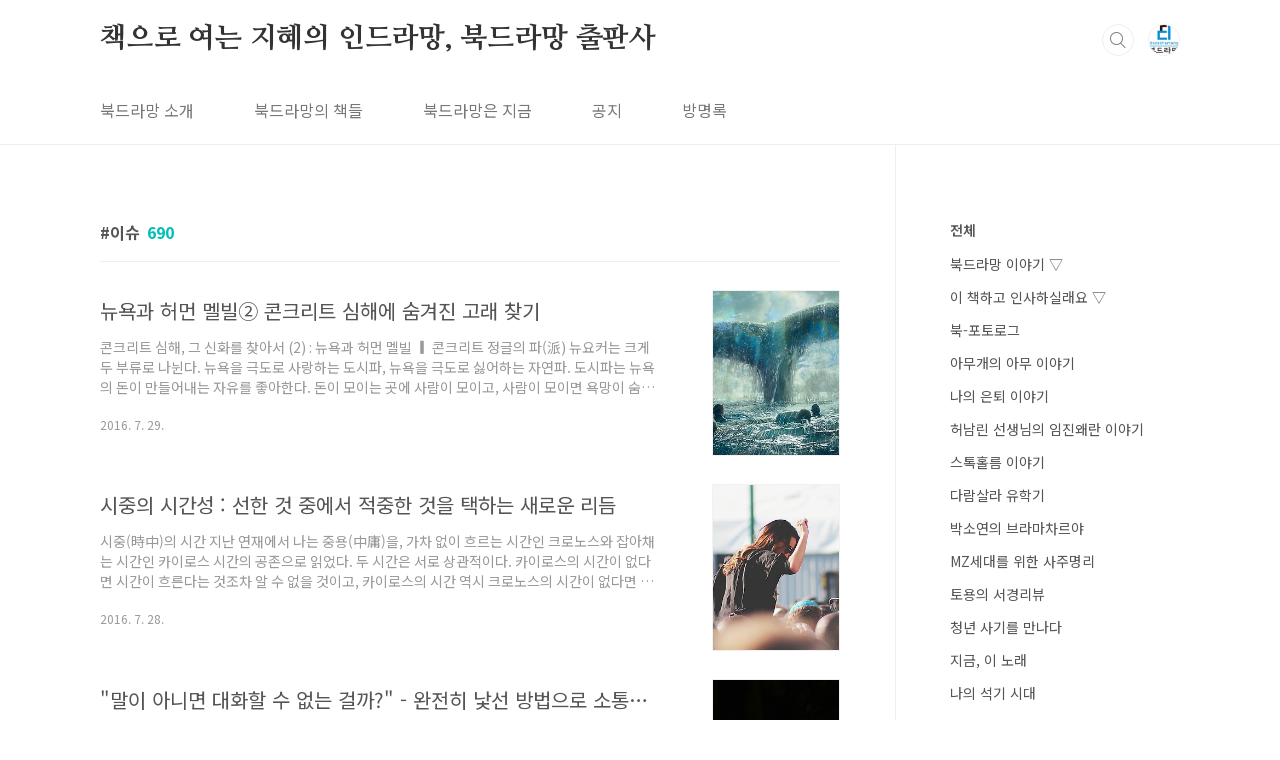

--- FILE ---
content_type: text/html;charset=UTF-8
request_url: https://bookdramang.com/tag/%EC%9D%B4%EC%8A%88?page=4
body_size: 65582
content:
<!doctype html>
<html lang="ko">
                                                                                <head>
                <script type="text/javascript">if (!window.T) { window.T = {} }
window.T.config = {"TOP_SSL_URL":"https://www.tistory.com","PREVIEW":false,"ROLE":"guest","PREV_PAGE":"","NEXT_PAGE":"","BLOG":{"id":964098,"name":"bookdramang","title":"책으로 여는 지혜의 인드라망, 북드라망 출판사","isDormancy":false,"nickName":"북드라망","status":"open","profileStatus":"normal"},"NEED_COMMENT_LOGIN":false,"COMMENT_LOGIN_CONFIRM_MESSAGE":"","LOGIN_URL":"https://www.tistory.com/auth/login/?redirectUrl=https://bookdramang.com/tag/%25EC%259D%25B4%25EC%258A%2588","DEFAULT_URL":"https://bookdramang.com","USER":{"name":null,"homepage":null,"id":0,"profileImage":null},"SUBSCRIPTION":{"status":"none","isConnected":false,"isPending":false,"isWait":false,"isProcessing":false,"isNone":true},"IS_LOGIN":false,"HAS_BLOG":false,"IS_SUPPORT":false,"IS_SCRAPABLE":false,"TOP_URL":"http://www.tistory.com","JOIN_URL":"https://www.tistory.com/member/join","PHASE":"prod","ROLE_GROUP":"visitor"};
window.T.entryInfo = null;
window.appInfo = {"domain":"tistory.com","topUrl":"https://www.tistory.com","loginUrl":"https://www.tistory.com/auth/login","logoutUrl":"https://www.tistory.com/auth/logout"};
window.initData = {};

window.TistoryBlog = {
    basePath: "",
    url: "https://bookdramang.com",
    tistoryUrl: "https://bookdramang.tistory.com",
    manageUrl: "https://bookdramang.tistory.com/manage",
    token: "3Ge9nNTFJAMbqum7gCnbxoqsA6AdA/BTrMClDKZ6wSbcroXbbYs6Y58QOwi2q3yL"
};
var servicePath = "";
var blogURL = "";</script>

                
                
                
                        <!-- BusinessLicenseInfo - START -->
        
            <link href="https://tistory1.daumcdn.net/tistory_admin/userblog/userblog-7c7a62cfef2026f12ec313f0ebcc6daafb4361d7/static/plugin/BusinessLicenseInfo/style.css" rel="stylesheet" type="text/css"/>

            <script>function switchFold(entryId) {
    var businessLayer = document.getElementById("businessInfoLayer_" + entryId);

    if (businessLayer) {
        if (businessLayer.className.indexOf("unfold_license") > 0) {
            businessLayer.className = "business_license_layer";
        } else {
            businessLayer.className = "business_license_layer unfold_license";
        }
    }
}
</script>

        
        <!-- BusinessLicenseInfo - END -->
        <!-- GoogleAnalytics - START -->
        <script src="https://www.googletagmanager.com/gtag/js?id=110142637" async="async"></script>
<script>window.dataLayer = window.dataLayer || [];
function gtag(){dataLayer.push(arguments);}
gtag('js', new Date());
gtag('config','110142637', {
    cookie_domain: 'bookdramang.tistory.com',
    cookie_flags: 'max-age=0;domain=.tistory.com',
    cookie_expires: 7 * 24 * 60 * 60 // 7 days, in seconds
});</script>

        <!-- GoogleAnalytics - END -->

<!-- System - START -->

<!-- System - END -->

        <!-- TistoryProfileLayer - START -->
        <link href="https://tistory1.daumcdn.net/tistory_admin/userblog/userblog-7c7a62cfef2026f12ec313f0ebcc6daafb4361d7/static/plugin/TistoryProfileLayer/style.css" rel="stylesheet" type="text/css"/>
<script type="text/javascript" src="https://tistory1.daumcdn.net/tistory_admin/userblog/userblog-7c7a62cfef2026f12ec313f0ebcc6daafb4361d7/static/plugin/TistoryProfileLayer/script.js"></script>

        <!-- TistoryProfileLayer - END -->

                
                <meta http-equiv="X-UA-Compatible" content="IE=Edge">
<meta name="format-detection" content="telephone=no">
<script src="//t1.daumcdn.net/tistory_admin/lib/jquery/jquery-3.5.1.min.js" integrity="sha256-9/aliU8dGd2tb6OSsuzixeV4y/faTqgFtohetphbbj0=" crossorigin="anonymous"></script>
<script type="text/javascript" src="//t1.daumcdn.net/tiara/js/v1/tiara-1.2.0.min.js"></script><meta name="referrer" content="always"/>
<meta name="google-adsense-platform-account" content="ca-host-pub-9691043933427338"/>
<meta name="google-adsense-platform-domain" content="tistory.com"/>
<meta name="description" content="북드라망 출판사 공식 블로그입니다."/>

    <!-- BEGIN OPENGRAPH -->
    <meta property="og:type" content="website"/>
<meta property="og:url" content="https://bookdramang.com"/>
<meta property="og:site_name" content="책으로 여는 지혜의 인드라망, 북드라망 출판사"/>
<meta property="og:title" content="'이슈' 태그의 글 목록 (4 Page)"/>
<meta property="og:description" content="북드라망 출판사 공식 블로그입니다."/>
<meta property="og:image" content="https://img1.daumcdn.net/thumb/R800x0/?scode=mtistory2&fname=https%3A%2F%2Ftistory1.daumcdn.net%2Ftistory%2F964098%2Fattach%2F76d5ec02fe4241b8940de7e0f297e793"/>
<meta property="og:article:author" content="'북드라망'"/>
    <!-- END OPENGRAPH -->

    <!-- BEGIN TWITTERCARD -->
    <meta name="twitter:card" content="summary_large_image"/>
<meta name="twitter:site" content="@TISTORY"/>
<meta name="twitter:title" content="'이슈' 태그의 글 목록 (4 Page)"/>
<meta name="twitter:description" content="북드라망 출판사 공식 블로그입니다."/>
<meta property="twitter:image" content="https://img1.daumcdn.net/thumb/R800x0/?scode=mtistory2&fname=https%3A%2F%2Ftistory1.daumcdn.net%2Ftistory%2F964098%2Fattach%2F76d5ec02fe4241b8940de7e0f297e793"/>
    <!-- END TWITTERCARD -->
<script type="module" src="https://tistory1.daumcdn.net/tistory_admin/userblog/userblog-7c7a62cfef2026f12ec313f0ebcc6daafb4361d7/static/pc/dist/index.js" defer=""></script>
<script type="text/javascript" src="https://tistory1.daumcdn.net/tistory_admin/userblog/userblog-7c7a62cfef2026f12ec313f0ebcc6daafb4361d7/static/pc/dist/index-legacy.js" defer="" nomodule="true"></script>
<script type="text/javascript" src="https://tistory1.daumcdn.net/tistory_admin/userblog/userblog-7c7a62cfef2026f12ec313f0ebcc6daafb4361d7/static/pc/dist/polyfills-legacy.js" defer="" nomodule="true"></script>
<link rel="stylesheet" type="text/css" href="https://t1.daumcdn.net/tistory_admin/www/style/font.css"/>
<link rel="stylesheet" type="text/css" href="https://tistory1.daumcdn.net/tistory_admin/userblog/userblog-7c7a62cfef2026f12ec313f0ebcc6daafb4361d7/static/style/content.css"/>
<link rel="stylesheet" type="text/css" href="https://tistory1.daumcdn.net/tistory_admin/userblog/userblog-7c7a62cfef2026f12ec313f0ebcc6daafb4361d7/static/pc/dist/index.css"/>
<link rel="stylesheet" type="text/css" href="https://tistory1.daumcdn.net/tistory_admin/userblog/userblog-7c7a62cfef2026f12ec313f0ebcc6daafb4361d7/static/style/uselessPMargin.css"/>
<script type="text/javascript">(function() {
    var tjQuery = jQuery.noConflict(true);
    window.tjQuery = tjQuery;
    window.orgjQuery = window.jQuery; window.jQuery = tjQuery;
    window.jQuery = window.orgjQuery; delete window.orgjQuery;
})()</script>
<script type="text/javascript" src="https://tistory1.daumcdn.net/tistory_admin/userblog/userblog-7c7a62cfef2026f12ec313f0ebcc6daafb4361d7/static/script/base.js"></script>
<script type="text/javascript" src="//developers.kakao.com/sdk/js/kakao.min.js"></script>

                
<!--리디렉션 코드 시작-->
<script type="text/javascript">
var url1='bookdramang.tistory.com';
var url2='bookdramang.com';
var online=document.URL;
if(online.match(url1) document.location.href=online.replace(url1, url2);
</script>
<!--리디렉션 코드 끝-->
<meta charset="UTF-8">
<meta name="viewport" content="user-scalable=no, initial-scale=1.0, maximum-scale=1.0, minimum-scale=1.0, width=device-width">
<title>'이슈' 태그의 글 목록 (4 Page)</title>
<link rel="stylesheet" href="https://tistory1.daumcdn.net/tistory/964098/skin/style.css?_version_=1695776661">
<script src="//t1.daumcdn.net/tistory_admin/lib/jquery/jquery-1.12.4.min.js"></script>
<style type="text/css">

.entry-content a, .post-header h1 em, .comments h2 .count {color:#04beb8}
.comment-form .submit button:hover, .comment-form .submit button:focus {background-color:#04beb8}



</style>

                
                
                <style type="text/css">.another_category {
    border: 1px solid #E5E5E5;
    padding: 10px 10px 5px;
    margin: 10px 0;
    clear: both;
}

.another_category h4 {
    font-size: 12px !important;
    margin: 0 !important;
    border-bottom: 1px solid #E5E5E5 !important;
    padding: 2px 0 6px !important;
}

.another_category h4 a {
    font-weight: bold !important;
}

.another_category table {
    table-layout: fixed;
    border-collapse: collapse;
    width: 100% !important;
    margin-top: 10px !important;
}

* html .another_category table {
    width: auto !important;
}

*:first-child + html .another_category table {
    width: auto !important;
}

.another_category th, .another_category td {
    padding: 0 0 4px !important;
}

.another_category th {
    text-align: left;
    font-size: 12px !important;
    font-weight: normal;
    word-break: break-all;
    overflow: hidden;
    line-height: 1.5;
}

.another_category td {
    text-align: right;
    width: 80px;
    font-size: 11px;
}

.another_category th a {
    font-weight: normal;
    text-decoration: none;
    border: none !important;
}

.another_category th a.current {
    font-weight: bold;
    text-decoration: none !important;
    border-bottom: 1px solid !important;
}

.another_category th span {
    font-weight: normal;
    text-decoration: none;
    font: 10px Tahoma, Sans-serif;
    border: none !important;
}

.another_category_color_gray, .another_category_color_gray h4 {
    border-color: #E5E5E5 !important;
}

.another_category_color_gray * {
    color: #909090 !important;
}

.another_category_color_gray th a.current {
    border-color: #909090 !important;
}

.another_category_color_gray h4, .another_category_color_gray h4 a {
    color: #737373 !important;
}

.another_category_color_red, .another_category_color_red h4 {
    border-color: #F6D4D3 !important;
}

.another_category_color_red * {
    color: #E86869 !important;
}

.another_category_color_red th a.current {
    border-color: #E86869 !important;
}

.another_category_color_red h4, .another_category_color_red h4 a {
    color: #ED0908 !important;
}

.another_category_color_green, .another_category_color_green h4 {
    border-color: #CCE7C8 !important;
}

.another_category_color_green * {
    color: #64C05B !important;
}

.another_category_color_green th a.current {
    border-color: #64C05B !important;
}

.another_category_color_green h4, .another_category_color_green h4 a {
    color: #3EA731 !important;
}

.another_category_color_blue, .another_category_color_blue h4 {
    border-color: #C8DAF2 !important;
}

.another_category_color_blue * {
    color: #477FD6 !important;
}

.another_category_color_blue th a.current {
    border-color: #477FD6 !important;
}

.another_category_color_blue h4, .another_category_color_blue h4 a {
    color: #1960CA !important;
}

.another_category_color_violet, .another_category_color_violet h4 {
    border-color: #E1CEEC !important;
}

.another_category_color_violet * {
    color: #9D64C5 !important;
}

.another_category_color_violet th a.current {
    border-color: #9D64C5 !important;
}

.another_category_color_violet h4, .another_category_color_violet h4 a {
    color: #7E2CB5 !important;
}
</style>

                
                <link rel="stylesheet" type="text/css" href="https://tistory1.daumcdn.net/tistory_admin/userblog/userblog-7c7a62cfef2026f12ec313f0ebcc6daafb4361d7/static/style/revenue.css"/>
<link rel="canonical" href="https://bookdramang.com"/>

<!-- BEGIN STRUCTURED_DATA -->
<script type="application/ld+json">
    {"@context":"http://schema.org","@type":"WebSite","url":"/","potentialAction":{"@type":"SearchAction","target":"/search/{search_term_string}","query-input":"required name=search_term_string"}}
</script>
<!-- END STRUCTURED_DATA -->
<link rel="stylesheet" type="text/css" href="https://tistory1.daumcdn.net/tistory_admin/userblog/userblog-7c7a62cfef2026f12ec313f0ebcc6daafb4361d7/static/style/dialog.css"/>
<link rel="stylesheet" type="text/css" href="//t1.daumcdn.net/tistory_admin/www/style/top/font.css"/>
<link rel="stylesheet" type="text/css" href="https://tistory1.daumcdn.net/tistory_admin/userblog/userblog-7c7a62cfef2026f12ec313f0ebcc6daafb4361d7/static/style/postBtn.css"/>
<link rel="stylesheet" type="text/css" href="https://tistory1.daumcdn.net/tistory_admin/userblog/userblog-7c7a62cfef2026f12ec313f0ebcc6daafb4361d7/static/style/tistory.css"/>
<script type="text/javascript" src="https://tistory1.daumcdn.net/tistory_admin/userblog/userblog-7c7a62cfef2026f12ec313f0ebcc6daafb4361d7/static/script/common.js"></script>

                
                </head>
                                                <body id="tt-body-tag" class="layout-aside-right list-type-thumbnail paging-number">
                
                
                

<div id="acc-nav">
	<a href="#content">본문 바로가기</a>
</div>
<div id="wrap">
	<header id="header">
		<div class="inner">
			<h1>
				<a href="https://bookdramang.com/">
					
					
						책으로 여는 지혜의 인드라망, 북드라망 출판사
					
				</a>
			</h1>
			<div class="util">
				<div class="search">
					
						<input type="text" name="search" value="" placeholder="검색내용을 입력하세요." onkeypress="if (event.keyCode == 13) { try {
    window.location.href = '/search' + '/' + looseURIEncode(document.getElementsByName('search')[0].value);
    document.getElementsByName('search')[0].value = '';
    return false;
} catch (e) {} }">
						<button type="submit" onclick="try {
    window.location.href = '/search' + '/' + looseURIEncode(document.getElementsByName('search')[0].value);
    document.getElementsByName('search')[0].value = '';
    return false;
} catch (e) {}">검색</button>
					
				</div>
				<div class="profile">
					<button type="button"><img alt="블로그 이미지" src="https://tistory1.daumcdn.net/tistory/964098/attach/76d5ec02fe4241b8940de7e0f297e793"/></button>
					<nav>
						<ul>
							<li><a href="https://bookdramang.tistory.com/manage">관리</a></li>
							<li><a href="https://bookdramang.tistory.com/manage/entry/post ">글쓰기</a></li>
							<li class="login"><a href="#">로그인</a></li>
							<li class="logout"><a href="#">로그아웃</a></li>
						</ul>
					</nav>
				</div>
				<button type="button" class="menu"><span>메뉴</span></button>
			</div>
			<nav id="gnb">
				<ul>
  <li class="t_menu_link_1 first"><a href="https://bookdramang.com/2760" target="">북드라망 소개</a></li>
  <li class="t_menu_category"><a href="/category/%EB%B6%81%EB%93%9C%EB%9D%BC%EB%A7%9D%20%EC%9D%B4%EC%95%BC%EA%B8%B0%20%E2%96%BD/%EB%B6%81%EB%93%9C%EB%9D%BC%EB%A7%9D%EC%9D%98%20%EC%B1%85%EB%93%A4" target="">북드라망의 책들</a></li>
  <li class="t_menu_category"><a href="/category/%EB%B6%81%EB%93%9C%EB%9D%BC%EB%A7%9D%20%EC%9D%B4%EC%95%BC%EA%B8%B0%20%E2%96%BD/%EB%B6%81%EB%93%9C%EB%9D%BC%EB%A7%9D%EC%9D%80%20%EC%A7%80%EA%B8%88" target="">북드라망은 지금</a></li>
  <li class="t_menu_category"><a href="/category/%EB%B6%81%EB%93%9C%EB%9D%BC%EB%A7%9D%20%EC%9D%B4%EC%95%BC%EA%B8%B0%20%E2%96%BD/%EA%B3%B5%EC%A7%80" target="">공지</a></li>
  <li class="t_menu_guestbook last"><a href="/guestbook" target="">방명록</a></li>
</ul>
			</nav>
		</div>
	</header>
	<section id="container">
		
			<div class="main-slider">
				<ul>
					<li style="background-image: url(https://tistory1.daumcdn.net/tistory/964098/skinSetting/3d569c8000964af3b474a8131f429c89);">
						
							<a href="https://bookdramang.tistory.com/556474">
								<span class="inner">
									<span class="box">
										
										<span class="btn">바로가기</span>
									</span>
								</span>
							</a>
						
						
					</li>
					
						<li style="background-image: url(https://tistory1.daumcdn.net/tistory/964098/skinSetting/65042839eb354ba1b5724e93bc5c7a76);">
							
								<a href="https://bookdramang.com/556478">
									<span class="inner">
										<span class="box">
											
											<span class="btn">바로가기</span>
										</span>
									</span>
								</a>
							
							
						</li>
					
					
						<li style="background-image: url(https://tistory1.daumcdn.net/tistory/964098/skinSetting/22204a2cec0841cc82e828d3e43daec9);">
							
								<a href="https://bookdramang.com/556321">
									<span class="inner">
										<span class="box">
											
											<span class="btn">바로가기</span>
										</span>
									</span>
								</a>
							
							
						</li>
					
				</ul>
			</div>
		
		<div class="content-wrap">
			<article id="content">
				

				

				

				

				
					<div class="post-header">
						<h1><span>이슈</span><em>690</em></h1>
					</div>
					
				

				

				<div class="inner">
					            
                

		
			<div class="post-item">
				<a href="/1373">
					<span class="thum">
						
							<img src="//i1.daumcdn.net/thumb/C230x300/?fname=https%3A%2F%2Ft1.daumcdn.net%2Fcfile%2Ftistory%2F24307D3E57999A391F" alt="">
						
					</span>
					<span class="title">뉴욕과 허먼 멜빌② 콘크리트 심해에 숨겨진 고래 찾기</span>
					<span class="excerpt">콘크리트 심해, 그 신화를 찾아서 (2) : 뉴욕과 허먼 멜빌 ❙ 콘크리트 정글의 파(派) 뉴요커는 크게 두 부류로 나뉜다. 뉴욕을 극도로 사랑하는 도시파, 뉴욕을 극도로 싫어하는 자연파. 도시파는 뉴욕의 돈이 만들어내는 자유를 좋아한다. 돈이 모이는 곳에 사람이 모이고, 사람이 모이면 욕망이 숨 쉴 틈새공간이 생긴다. 뉴욕처럼 다양한 인종, 직업, 성별, 취미에 개의치 않는 곳은 없다! 그러나 자연파는 뉴욕에서 화폐를 얻기 위해 치러야하는 대가를 끔찍하게 여긴다. 그들의 목표는 돈을 모아서 뉴욕을 탈출하는 것이다. 여유로운 자연(교외) 생활이 목표다. 나는 어느 쪽도 아니다. 굳이 말하면 내 일상이 곧 뉴욕이라고 믿는 &lsquo;생존파&rsquo;다. 완벽한 일상이란 없고, 일상의 뉴욕은 늘 이 양극 사이를 왔다 갔다 할..</span>
				<span class="meta">
						<span class="date">2016. 7. 29.</span>
					</span>
				</a>
			</div>
		

		

	
                
            
                

		
			<div class="post-item">
				<a href="/1372">
					<span class="thum">
						
							<img src="//i1.daumcdn.net/thumb/C230x300/?fname=https%3A%2F%2Ft1.daumcdn.net%2Fcfile%2Ftistory%2F2522AF3F57981BCB34" alt="">
						
					</span>
					<span class="title">시중의 시간성 : 선한 것 중에서 적중한 것을 택하는 새로운 리듬</span>
					<span class="excerpt">시중(時中)의 시간 지난 연재에서 나는 중용(中庸)을, 가차 없이 흐르는 시간인 크로노스와 잡아채는 시간인 카이로스 시간의 공존으로 읽었다. 두 시간은 서로 상관적이다. 카이로스의 시간이 없다면 시간이 흐른다는 것조차 알 수 없을 것이고, 카이로스의 시간 역시 크로노스의 시간이 없다면 있을 필요가 없는 것이기 때문이다. 그러나 논리적으로는, 가차 없이 흐르는 시간인 크로노스와 잡아채는 시간인 카이로스는 서로 양립할 수 없다. 논리란 모순을 허용하지 않는다. 전자의 시간은 흐르는 것이고 후자의 시간은 흐르는 시간을 멈춰 세워야 비로소 포착할 수 있다고 생각되기 때문에 두 시간은 서로 모순적이다. 나는 논리적으로는 공존할 수 없지만 구체적 삶에서 두 시간은 공존하는 것이고, 그 공존 가능성을 포착하는 것이 ..</span>
				<span class="meta">
						<span class="date">2016. 7. 28.</span>
					</span>
				</a>
			</div>
		

		

	
                
            
                

		
			<div class="post-item">
				<a href="/1356">
					<span class="thum">
						
							<img src="//i1.daumcdn.net/thumb/C230x300/?fname=https%3A%2F%2Ft1.daumcdn.net%2Fcfile%2Ftistory%2F23226B4C577B58C325" alt="">
						
					</span>
					<span class="title">&quot;말이 아니면 대화할 수 없는 걸까?&quot; -  완전히 낯선 방법으로 소통하는 법을 배운 1년.</span>
					<span class="excerpt">활동보조와 소통(疏通) 일 년 동안 했던 활동보조 일을 마무리 지었다. 아니, 정확히 말하자면 한 달 뒤면 이 일을 완전히 그만둔다. 조금 이르기는 하지만 활동 보조 일을 하면서 느꼈던 소회를 적어본다. 1년 동안 여러 명의 이용자들을 만났다. 정기적으로 만났던 이용자들도 있었고, 대타로 일을 하며 몇 명의 사람들을 만나기도 했다. 일을 하면서 가장 힘들었던 때는 이용자를 옮기기 위해 힘을 써야 할 때도, 배뇨 문제를 도와드릴 때도 아니었다. 상대와 소통하지 못한다고 생각될 때 가장 큰 피로감을 느꼈다. 활동보조 일은 다른 어떤 일보다도 상대와의 교류가 중요하다. 물론 여타 서비스업도 상대방과의 관계가 중요하긴 마찬가지 일 것이다. 그러나 다른 서비스업은 손님을 응대하는 매뉴얼이 일정 부분 정해져 있다...</span>
				<span class="meta">
						<span class="date">2016. 7. 6.</span>
					</span>
				</a>
			</div>
		

		

	
                
            
                

		
			<div class="post-item">
				<a href="/1353">
					<span class="thum">
						
							<img src="//i1.daumcdn.net/thumb/C230x300/?fname=https%3A%2F%2Ft1.daumcdn.net%2Fcfile%2Ftistory%2F231C9A5057747AE927" alt="">
						
					</span>
					<span class="title">생일, 하면 역시 이벤트! 북드라망 4주년 이벤트에 참여하세요~</span>
					<span class="excerpt">사&hellip;사&hellip;사&hellip;사랑하는 독자님들, 북드라망이 창립 4주년을 맞았습니다! 오늘이 아니고, 내일! 내일(7월 2일)이 저희 북드라망의 (어쩐지 거창하지만;;) 창립 4주년입니다! 아, 올해도 생일을 맞을 수 있다니, 치킨집만큼은 아니어도 무수히 많은 출판사들이 생겨나고 소리 없이 사라지는 가운데 저희가 4년째 계속해서 책을 내고 있다니 정말 감개무량합니다. 늘 저희 책을 꾸준히 읽어 주시면서, 블로그에도 계속 다녀가시고, 뉴스레터를 챙겨 봐 주시는 독자님들 덕분입니다. 원래 이런 말 잘 못하지만 4주년의 힘을 빌려서 해볼랍니다. 4&hellip;4&hellip;4&hellip;4랑합니다, 여러분!! 생일, 하면 또 역시 이벤트지요. 그리고 이왕이면 (저희가 생일자니까^^;) 독자님들의 마음을 확인해 볼 수 있는 이벤트였으면 했습니다. 그래서 생각해..</span>
				<span class="meta">
						<span class="date">2016. 7. 1.</span>
					</span>
				</a>
			</div>
		

		

	
                
            

				</div>

				

				

				
					<div class="pagination">
						<a href="/tag/%EC%9D%B4%EC%8A%88?page=3" class="prev ">이전</a>
						
							<a href="/tag/%EC%9D%B4%EC%8A%88?page=1"><span class="">1</span></a>
						
							<a href="/tag/%EC%9D%B4%EC%8A%88?page=2"><span class="">2</span></a>
						
							<a href="/tag/%EC%9D%B4%EC%8A%88?page=3"><span class="">3</span></a>
						
							<a href="/tag/%EC%9D%B4%EC%8A%88?page=4"><span class="selected">4</span></a>
						
							<a href="/tag/%EC%9D%B4%EC%8A%88?page=5"><span class="">5</span></a>
						
							<a href="/tag/%EC%9D%B4%EC%8A%88?page=6"><span class="">6</span></a>
						
							<a href="/tag/%EC%9D%B4%EC%8A%88?page=7"><span class="">7</span></a>
						
							<a ><span class="">···</span></a>
						
							<a href="/tag/%EC%9D%B4%EC%8A%88?page=173"><span class="">173</span></a>
						
						<a href="/tag/%EC%9D%B4%EC%8A%88?page=5" class="next ">다음</a>
					</div>
				

				

			</article>
			<aside id="aside" class="sidebar">

					<div class="sidebar-1">
						
								<!-- 카테고리 -->
								<nav class="category">
									<ul class="tt_category"><li class=""><a href="/category" class="link_tit"> 전체 </a>
  <ul class="category_list"><li class=""><a href="/category/%EB%B6%81%EB%93%9C%EB%9D%BC%EB%A7%9D%20%EC%9D%B4%EC%95%BC%EA%B8%B0%20%E2%96%BD" class="link_item"> 북드라망 이야기 ▽ </a>
  <ul class="sub_category_list"><li class=""><a href="/category/%EB%B6%81%EB%93%9C%EB%9D%BC%EB%A7%9D%20%EC%9D%B4%EC%95%BC%EA%B8%B0%20%E2%96%BD/%EA%B3%B5%EC%A7%80" class="link_sub_item"> 공지 </a></li>
<li class=""><a href="/category/%EB%B6%81%EB%93%9C%EB%9D%BC%EB%A7%9D%20%EC%9D%B4%EC%95%BC%EA%B8%B0%20%E2%96%BD/%EB%B6%81%EB%93%9C%EB%9D%BC%EB%A7%9D%EC%9D%98%20%EC%B1%85%EB%93%A4" class="link_sub_item"> 북드라망의 책들 </a></li>
<li class=""><a href="/category/%EB%B6%81%EB%93%9C%EB%9D%BC%EB%A7%9D%20%EC%9D%B4%EC%95%BC%EA%B8%B0%20%E2%96%BD/%EB%B6%81%EB%93%9C%EB%9D%BC%EB%A7%9D%20%EB%8F%99%EC%98%81%EC%83%81" class="link_sub_item"> 북드라망 동영상 </a></li>
<li class=""><a href="/category/%EB%B6%81%EB%93%9C%EB%9D%BC%EB%A7%9D%20%EC%9D%B4%EC%95%BC%EA%B8%B0%20%E2%96%BD/%EB%B6%81%EB%93%9C%EB%9D%BC%EB%A7%9D%EC%9D%80%20%EC%A7%80%EA%B8%88" class="link_sub_item"> 북드라망은 지금 </a></li>
</ul>
</li>
<li class=""><a href="/category/%EC%9D%B4%20%EC%B1%85%ED%95%98%EA%B3%A0%20%EC%9D%B8%EC%82%AC%ED%95%98%EC%8B%A4%EB%9E%98%EC%9A%94%20%E2%96%BD" class="link_item"> 이 책하고 인사하실래요 ▽ </a>
  <ul class="sub_category_list"><li class=""><a href="/category/%EC%9D%B4%20%EC%B1%85%ED%95%98%EA%B3%A0%20%EC%9D%B8%EC%82%AC%ED%95%98%EC%8B%A4%EB%9E%98%EC%9A%94%20%E2%96%BD/%EC%94%A8%EC%95%97%EB%AC%B8%EC%9E%A5" class="link_sub_item"> 씨앗문장 </a></li>
<li class=""><a href="/category/%EC%9D%B4%20%EC%B1%85%ED%95%98%EA%B3%A0%20%EC%9D%B8%EC%82%AC%ED%95%98%EC%8B%A4%EB%9E%98%EC%9A%94%20%E2%96%BD/%EC%9D%B4%EC%A3%BC%EC%9D%98%20%EB%AC%B8%EC%9E%A5" class="link_sub_item"> 이주의 문장 </a></li>
<li class=""><a href="/category/%EC%9D%B4%20%EC%B1%85%ED%95%98%EA%B3%A0%20%EC%9D%B8%EC%82%AC%ED%95%98%EC%8B%A4%EB%9E%98%EC%9A%94%20%E2%96%BD/%EC%95%8C%EC%B1%85%28%EC%95%8C%EB%A6%AC%EA%B3%A0%20%EC%8B%B6%EC%9D%80%20%EC%B1%85%EB%93%A4%29" class="link_sub_item"> 알책(알리고 싶은 책들) </a></li>
<li class=""><a href="/category/%EC%9D%B4%20%EC%B1%85%ED%95%98%EA%B3%A0%20%EC%9D%B8%EC%82%AC%ED%95%98%EC%8B%A4%EB%9E%98%EC%9A%94%20%E2%96%BD/%EC%B2%AD%EB%85%84%20%EB%A3%A8%ED%81%AC%EB%A0%88%ED%8B%B0%EC%9A%B0%EC%8A%A4%EB%A5%BC%20%EB%A7%8C%EB%82%98%EB%8B%A4" class="link_sub_item"> 청년 루크레티우스를 만나다 </a></li>
<li class=""><a href="/category/%EC%9D%B4%20%EC%B1%85%ED%95%98%EA%B3%A0%20%EC%9D%B8%EC%82%AC%ED%95%98%EC%8B%A4%EB%9E%98%EC%9A%94%20%E2%96%BD/%EC%9D%B4%EC%9A%B0%EC%9D%98%20%EB%8B%A4%EB%9D%BD%EB%B0%A9" class="link_sub_item"> 이우의 다락방 </a></li>
<li class=""><a href="/category/%EC%9D%B4%20%EC%B1%85%ED%95%98%EA%B3%A0%20%EC%9D%B8%EC%82%AC%ED%95%98%EC%8B%A4%EB%9E%98%EC%9A%94%20%E2%96%BD/%EB%8B%88%EC%B2%B4%EC%82%AC%EC%9A%A9%EC%84%A4%EB%AA%85%EC%84%9C" class="link_sub_item"> 니체사용설명서 </a></li>
<li class=""><a href="/category/%EC%9D%B4%20%EC%B1%85%ED%95%98%EA%B3%A0%20%EC%9D%B8%EC%82%AC%ED%95%98%EC%8B%A4%EB%9E%98%EC%9A%94%20%E2%96%BD/%EC%83%9D%EC%83%9D%20%EB%8F%99%EC%9D%98%EB%B3%B4%EA%B0%90" class="link_sub_item"> 생생 동의보감 </a></li>
<li class=""><a href="/category/%EC%9D%B4%20%EC%B1%85%ED%95%98%EA%B3%A0%20%EC%9D%B8%EC%82%AC%ED%95%98%EC%8B%A4%EB%9E%98%EC%9A%94%20%E2%96%BD/%EC%95%84%EB%B9%A0%EC%97%AC%EC%84%9C%20%EC%9D%BD%EC%9D%80%20%EC%B1%85%EB%93%A4" class="link_sub_item"> 아빠여서 읽은 책들 </a></li>
</ul>
</li>
<li class=""><a href="/category/%EB%B6%81-%ED%8F%AC%ED%86%A0%EB%A1%9C%EA%B7%B8" class="link_item"> 북-포토로그 </a></li>
<li class=""><a href="/category/%EC%95%84%EB%AC%B4%EA%B0%9C%EC%9D%98%20%EC%95%84%EB%AC%B4%20%EC%9D%B4%EC%95%BC%EA%B8%B0" class="link_item"> 아무개의 아무 이야기 </a></li>
<li class=""><a href="/category/%EB%82%98%EC%9D%98%20%EC%9D%80%ED%87%B4%20%EC%9D%B4%EC%95%BC%EA%B8%B0" class="link_item"> 나의 은퇴 이야기 </a></li>
<li class=""><a href="/category/%ED%97%88%EB%82%A8%EB%A6%B0%20%EC%84%A0%EC%83%9D%EB%8B%98%EC%9D%98%20%EC%9E%84%EC%A7%84%EC%99%9C%EB%9E%80%20%EC%9D%B4%EC%95%BC%EA%B8%B0" class="link_item"> 허남린 선생님의 임진왜란 이야기 </a></li>
<li class=""><a href="/category/%EC%8A%A4%ED%86%A1%ED%99%80%EB%A6%84%20%EC%9D%B4%EC%95%BC%EA%B8%B0" class="link_item"> 스톡홀름 이야기 </a></li>
<li class=""><a href="/category/%EB%8B%A4%EB%9E%8C%EC%82%B4%EB%9D%BC%20%EC%9C%A0%ED%95%99%EA%B8%B0" class="link_item"> 다람살라 유학기 </a></li>
<li class=""><a href="/category/%EB%B0%95%EC%86%8C%EC%97%B0%EC%9D%98%20%EB%B8%8C%EB%9D%BC%EB%A7%88%EC%B0%A8%EB%A5%B4%EC%95%BC" class="link_item"> 박소연의 브라마차르야 </a></li>
<li class=""><a href="/category/MZ%EC%84%B8%EB%8C%80%EB%A5%BC%20%EC%9C%84%ED%95%9C%20%EC%82%AC%EC%A3%BC%EB%AA%85%EB%A6%AC" class="link_item"> MZ세대를 위한 사주명리 </a></li>
<li class=""><a href="/category/%ED%86%A0%EC%9A%A9%EC%9D%98%20%EC%84%9C%EA%B2%BD%EB%A6%AC%EB%B7%B0" class="link_item"> 토용의 서경리뷰 </a></li>
<li class=""><a href="/category/%EC%B2%AD%EB%85%84%20%EC%82%AC%EA%B8%B0%EB%A5%BC%20%EB%A7%8C%EB%82%98%EB%8B%A4" class="link_item"> 청년 사기를 만나다 </a></li>
<li class=""><a href="/category/%EC%A7%80%EA%B8%88%2C%20%EC%9D%B4%20%EB%85%B8%EB%9E%98" class="link_item"> 지금, 이 노래 </a></li>
<li class=""><a href="/category/%EB%82%98%EC%9D%98%20%EC%84%9D%EA%B8%B0%20%EC%8B%9C%EB%8C%80" class="link_item"> 나의 석기 시대 </a></li>
<li class=""><a href="/category/%ED%86%A0%EB%A7%88%EC%8A%A4%20%EB%A8%B8%ED%8A%BC%20-%20%EC%A2%85%EA%B5%90%EC%9D%98%20%EA%B2%BD%EA%B3%84%EB%A5%BC%20%EB%84%98%EB%8B%A4" class="link_item"> 토마스 머튼 - 종교의 경계를 넘다 </a></li>
<li class=""><a href="/category/%EB%82%B4%EA%B0%80%20%EB%A7%8C%EB%82%9C%20%EC%9C%B5" class="link_item"> 내가 만난 융 </a></li>
<li class=""><a href="/category/%EB%A7%88%EC%A7%84%EC%8B%A4%28%EB%A7%88%ED%95%98%ED%8A%B8%EB%A7%88%20%EA%B0%84%EB%94%94%EC%9D%98%20%EC%A7%84%EB%A6%AC%EC%8B%A4%ED%97%98%20%EC%9D%B4%EC%95%BC%EA%B8%B0%29" class="link_item"> 마진실(마하트마 간디의 진리실험 이야기) </a></li>
<li class=""><a href="/category/%ED%98%84%EB%AF%BC%EC%9D%98%20%EB%8F%85%EA%B5%AD%EC%9C%A0%ED%95%99%EA%B8%B0" class="link_item"> 현민의 독국유학기 </a></li>
<li class=""><a href="/category/%EC%9A%B0%EB%A6%AC%EC%84%B8%EB%AF%B8%EB%82%98%EB%A5%BC%EC%86%8C%EA%B0%9C%ED%95%A9%EB%8B%88%EB%8B%A4" class="link_item"> 우리세미나를소개합니다 </a></li>
<li class=""><a href="/category/%EC%9D%B8%EB%A5%98%ED%95%99%EC%9D%84%20%EB%82%98%EB%88%8C%EB%A0%88%EC%98%A4" class="link_item"> 인류학을 나눌레오 </a></li>
<li class=""><a href="/category/%EB%AF%B8%EC%95%BC%EC%9E%90%ED%82%A4%20%ED%95%98%EC%95%BC%EC%98%A4-%EC%9D%BC%EC%83%81%EC%9D%98%20%EC%95%A0%EB%8B%88%EB%AF%B8%EC%A6%98" class="link_item"> 미야자키 하야오-일상의 애니미즘 </a></li>
<li class=""><a href="/category/%EC%9B%94%EA%B0%84%20%EC%9D%B4%EC%88%98%EC%98%81" class="link_item"> 월간 이수영 </a></li>
<li class=""><a href="/category/%EB%82%B4%20%EC%9D%B8%EC%83%9D%EC%9D%98%20%EC%9D%BC%EB%A6%AC%EC%B9%98" class="link_item"> 내 인생의 일리치 </a></li>
<li class=""><a href="/category/%EB%AF%BC%ED%98%B8%EC%9D%98%20%EC%9D%BD%EA%B8%B0-%EA%B8%B0%EA%B3%84" class="link_item"> 민호의 읽기-기계 </a></li>
<li class=""><a href="/category/%EB%8F%99%EB%AC%BC%EC%9D%84%20%EB%A7%8C%EB%82%98%EB%9F%AC%20%EA%B0%91%EB%8B%88%EB%8B%A4" class="link_item"> 동물을 만나러 갑니다 </a></li>
<li class=""><a href="/category/%EC%9D%BD%EC%A7%80%20%EB%AA%BB%ED%95%9C%20%EC%86%8C%EC%84%A4%20%EC%9D%BD%EA%B8%B0" class="link_item"> 읽지 못한 소설 읽기 </a></li>
<li class=""><a href="/category/%EA%B8%B0%EB%A6%B0%EC%9D%98%20%EA%B1%B7%EB%8B%A4%EB%B3%B4%EB%A9%B4" class="link_item"> 기린의 걷다보면 </a></li>
<li class=""><a href="/category/%EB%82%98%EC%9D%B4%EB%93%A6%EB%A6%AC%EB%B7%B0" class="link_item"> 나이듦리뷰 </a></li>
<li class=""><a href="/category/%ED%96%89%EC%84%A4%EC%88%98%EC%84%A4" class="link_item"> 행설수설 </a></li>
<li class=""><a href="/category/%EC%89%B0%EC%86%8C%EB%A6%AC%20%EA%B0%9D%EC%86%8C%EB%A6%AC%20%EB%94%B4%EC%86%8C%EB%A6%AC" class="link_item"> 쉰소리 객소리 딴소리 </a></li>
<li class=""><a href="/category/%EB%A9%94%EB%94%94%EC%94%A8%EB%82%98%20%EC%A7%80%EC%A4%91%ED%95%B4" class="link_item"> 메디씨나 지중해 </a></li>
<li class=""><a href="/category/%EB%8F%99%EC%96%91%EA%B3%A0%EC%A0%84%20%EC%9D%B4%EC%95%BC%EA%B8%B0%20%E2%96%BD" class="link_item"> 동양고전 이야기 ▽ </a>
  <ul class="sub_category_list"><li class=""><a href="/category/%EB%8F%99%EC%96%91%EA%B3%A0%EC%A0%84%20%EC%9D%B4%EC%95%BC%EA%B8%B0%20%E2%96%BD/%EC%99%95%EC%96%91%EB%AA%85%EB%A7%88%EC%9D%B4%EB%84%88%EB%A6%AC%ED%8B%B0%EB%A6%AC%ED%8F%AC%ED%8A%B8" class="link_sub_item"> 왕양명마이너리티리포트 </a></li>
<li class=""><a href="/category/%EB%8F%99%EC%96%91%EA%B3%A0%EC%A0%84%20%EC%9D%B4%EC%95%BC%EA%B8%B0%20%E2%96%BD/%EB%B3%B5%ED%9D%AC%EC%94%A8%EA%B0%80%20%EB%93%A4%EB%A0%A4%EC%A3%BC%EB%8A%94%20%EB%8F%99%EC%9D%98%EB%B3%B4%EA%B0%90%EC%9D%B4%EC%95%BC%EA%B8%B0" class="link_sub_item"> 복희씨가 들려주는 동의보감이야기 </a></li>
<li class=""><a href="/category/%EB%8F%99%EC%96%91%EA%B3%A0%EC%A0%84%20%EC%9D%B4%EC%95%BC%EA%B8%B0%20%E2%96%BD/%EB%82%B4%EC%9D%B8%EC%83%9D%EC%9D%98%EC%A3%BC%EC%97%AD%20%EC%8B%9C%EC%A6%8C2" class="link_sub_item"> 내인생의주역 시즌2 </a></li>
<li class=""><a href="/category/%EB%8F%99%EC%96%91%EA%B3%A0%EC%A0%84%20%EC%9D%B4%EC%95%BC%EA%B8%B0%20%E2%96%BD/%EB%82%B4%20%EC%9D%B8%EC%83%9D%EC%9D%98%20%EC%A3%BC%EC%97%AD%20%EC%8B%9C%EC%A6%8C%203" class="link_sub_item"> 내 인생의 주역 시즌 3 </a></li>
<li class=""><a href="/category/%EB%8F%99%EC%96%91%EA%B3%A0%EC%A0%84%20%EC%9D%B4%EC%95%BC%EA%B8%B0%20%E2%96%BD/%EC%B5%9C%EA%B2%BD%EC%97%B4%EC%9D%98%20%EC%9E%90%EA%B8%B0%EB%A7%8C%EC%9D%98%20%EA%B3%A0%EC%A0%84%20%EC%9D%BD%EA%B8%B0" class="link_sub_item"> 최경열의 자기만의 고전 읽기 </a></li>
<li class=""><a href="/category/%EB%8F%99%EC%96%91%EA%B3%A0%EC%A0%84%20%EC%9D%B4%EC%95%BC%EA%B8%B0%20%E2%96%BD/%EB%B0%9C%EA%B5%B4%2C%20%3C%ED%95%9C%EC%84%9C%3E%EB%9D%BC%EB%8A%94%20%EC%97%AD%EC%82%AC%EC%B1%85" class="link_sub_item"> 발굴, &lt;한서&gt;라는 역사책 </a></li>
<li class=""><a href="/category/%EB%8F%99%EC%96%91%EA%B3%A0%EC%A0%84%20%EC%9D%B4%EC%95%BC%EA%B8%B0%20%E2%96%BD/%EA%B3%B5%EC%9C%A0%EC%A7%80%EC%9D%98%20%EC%82%AC%EC%83%81%EA%B0%80%2C%20%EB%A7%B9%EC%9E%90" class="link_sub_item"> 공유지의 사상가, 맹자 </a></li>
<li class=""><a href="/category/%EB%8F%99%EC%96%91%EA%B3%A0%EC%A0%84%20%EC%9D%B4%EC%95%BC%EA%B8%B0%20%E2%96%BD/%EC%B2%AD%EB%85%84%20%EC%A3%BC%EC%97%AD%EC%9D%84%20%EB%A7%8C%EB%82%98%EB%8B%A4" class="link_sub_item"> 청년 주역을 만나다 </a></li>
</ul>
</li>
<li class=""><a href="/category/%EB%B6%88%EA%B5%90%EA%B0%80%20%EC%A2%8B%EB%8B%A4" class="link_item"> 불교가 좋다 </a></li>
<li class=""><a href="/category/%EC%A7%80%EB%82%9C%20%EC%97%B0%EC%9E%AC%20%E2%96%BD" class="link_item"> 지난 연재 ▽ </a>
  <ul class="sub_category_list"><li class=""><a href="/category/%EC%A7%80%EB%82%9C%20%EC%97%B0%EC%9E%AC%20%E2%96%BD/%EC%B2%AD%EB%9F%89%EB%A6%AC%EB%B0%9C%20%EC%98%81%ED%99%94%EC%9D%B4%EC%95%BC%EA%B8%B0" class="link_sub_item"> 청량리발 영화이야기 </a></li>
<li class=""><a href="/category/%EC%A7%80%EB%82%9C%20%EC%97%B0%EC%9E%AC%20%E2%96%BD/%EA%B3%B5%EB%8F%99%EC%B2%B4%2C%20%EC%A7%80%EA%B8%88%20%EB%A7%8C%EB%82%98%EB%9F%AC%20%EA%B0%91%EB%8B%88%EB%8B%A4" class="link_sub_item"> 공동체, 지금 만나러 갑니다 </a></li>
<li class=""><a href="/category/%EC%A7%80%EB%82%9C%20%EC%97%B0%EC%9E%AC%20%E2%96%BD/%EB%82%98%EB%8A%94%EB%A7%8C%EB%93%9C%EB%8A%94%EC%82%AC%EB%9E%8C%EC%9E%85%EB%8B%88%EB%8B%A4" class="link_sub_item"> 나는만드는사람입니다 </a></li>
<li class=""><a href="/category/%EC%A7%80%EB%82%9C%20%EC%97%B0%EC%9E%AC%20%E2%96%BD/%EC%A7%80%EA%B8%88%20%EB%8F%99%EB%AC%BC%EB%B3%91%EC%9B%90%EC%97%90%20%EA%B0%91%EB%8B%88%EB%8B%A4" class="link_sub_item"> 지금 동물병원에 갑니다 </a></li>
<li class=""><a href="/category/%EC%A7%80%EB%82%9C%20%EC%97%B0%EC%9E%AC%20%E2%96%BD/%EB%A0%88%EB%B9%84%EC%8A%A4%ED%8A%B8%EB%A1%9C%EC%8A%A4%EC%99%80%20%ED%95%A8%EA%BB%98%20%ED%95%98%EB%8A%94%20%EC%8B%A0%ED%99%94%20%ED%83%90%EA%B5%AC" class="link_sub_item"> 레비스트로스와 함께 하는 신화 탐구 </a></li>
<li class=""><a href="/category/%EC%A7%80%EB%82%9C%20%EC%97%B0%EC%9E%AC%20%E2%96%BD/%ED%98%B8%EB%AA%A8%EC%BF%B5%ED%91%B8%EC%8A%A4%2C%20%EB%A7%8C%EB%82%98%EB%9F%AC%20%EA%B0%91%EB%8B%88%EB%8B%A4" class="link_sub_item"> 호모쿵푸스, 만나러 갑니다 </a></li>
<li class=""><a href="/category/%EC%A7%80%EB%82%9C%20%EC%97%B0%EC%9E%AC%20%E2%96%BD/%EB%8F%99%ED%99%94%EC%9D%B8%EB%A5%98%ED%95%99" class="link_sub_item"> 동화인류학 </a></li>
<li class=""><a href="/category/%EC%A7%80%EB%82%9C%20%EC%97%B0%EC%9E%AC%20%E2%96%BD/%EB%91%A5%EA%B8%80%EB%A0%88%EC%9D%98%EC%9D%B8%EB%AC%B8%EC%95%BD%EB%B0%A9" class="link_sub_item"> 둥글레의인문약방 </a></li>
<li class=""><a href="/category/%EC%A7%80%EB%82%9C%20%EC%97%B0%EC%9E%AC%20%E2%96%BD/%EC%BF%A0%EB%B0%94%EB%A6%AC%ED%8F%AC%ED%8A%B8" class="link_sub_item"> 쿠바리포트 </a></li>
<li class=""><a href="/category/%EC%A7%80%EB%82%9C%20%EC%97%B0%EC%9E%AC%20%E2%96%BD/%EC%96%B4%EC%A9%8C%EB%8B%A4%20%EC%93%B0%EB%8A%94%20%EC%83%9D%ED%99%9C%20%EC%97%90%EC%84%B8%EC%9D%B4" class="link_sub_item"> 어쩌다 쓰는 생활 에세이 </a></li>
<li class=""><a href="/category/%EC%A7%80%EB%82%9C%20%EC%97%B0%EC%9E%AC%20%E2%96%BD/%ED%8C%90%28CDLP%29%20%EC%8A%A4%ED%86%A0%EB%A6%AC" class="link_sub_item"> 판(CDLP) 스토리 </a></li>
<li class=""><a href="/category/%EC%A7%80%EB%82%9C%20%EC%97%B0%EC%9E%AC%20%E2%96%BD/%EC%9D%B4%EC%97%AC%EB%AF%BC%EC%9D%98%20%EC%A7%84%EB%A3%8C%EC%8B%A4%EC%9D%B8%EB%AC%B8%ED%95%99" class="link_sub_item"> 이여민의 진료실인문학 </a></li>
<li class=""><a href="/category/%EC%A7%80%EB%82%9C%20%EC%97%B0%EC%9E%AC%20%E2%96%BD/%EC%9A%94%EC%9A%94%EC%99%80%20%EB%B6%88%EA%B5%90%EC%82%B0%EC%B1%85" class="link_sub_item"> 요요와 불교산책 </a></li>
<li class=""><a href="/category/%EC%A7%80%EB%82%9C%20%EC%97%B0%EC%9E%AC%20%E2%96%BD/%E5%85%B1%E7%94%9F%20%EB%AA%A8%EC%83%89%20%EC%95%BC%EC%83%9D%20%EC%97%AC%ED%96%89%EA%B8%B0" class="link_sub_item"> 共生 모색 야생 여행기 </a></li>
<li class=""><a href="/category/%EC%A7%80%EB%82%9C%20%EC%97%B0%EC%9E%AC%20%E2%96%BD/%EC%95%BD%EC%84%A0%EC%83%9D%EC%9D%98%20%ED%97%A4%ED%85%8C%EB%A1%9C%ED%86%A0%ED%94%BC%EC%95%84" class="link_sub_item"> 약선생의 헤테로토피아 </a></li>
<li class=""><a href="/category/%EC%A7%80%EB%82%9C%20%EC%97%B0%EC%9E%AC%20%E2%96%BD/%EA%B3%B5%EB%8F%99%EC%B2%B4%EA%B0%80%20%EC%96%91%EC%83%9D%EC%9D%B4%EB%8B%A4" class="link_sub_item"> 공동체가 양생이다 </a></li>
<li class=""><a href="/category/%EC%A7%80%EB%82%9C%20%EC%97%B0%EC%9E%AC%20%E2%96%BD/%EB%A6%AC%EB%B7%B0%EB%8C%80%ED%9A%8C%20%EB%8B%B9%EC%84%A0%EC%9E%91" class="link_sub_item"> 리뷰대회 당선작 </a></li>
<li class=""><a href="/category/%EC%A7%80%EB%82%9C%20%EC%97%B0%EC%9E%AC%20%E2%96%BD/%ED%8E%B8%EC%A7%91%EC%9E%90%20k%EC%9D%98%20%EB%93%9C%EB%9D%BC%EB%A7%88%20%EA%B7%B9%EC%9E%A5" class="link_sub_item"> 편집자 k의 드라마 극장 </a></li>
<li class=""><a href="/category/%EC%A7%80%EB%82%9C%20%EC%97%B0%EC%9E%AC%20%E2%96%BD/%EC%BF%B5%ED%91%B8%20%EC%98%A8%EB%8D%94%EB%A1%9C%EB%93%9C" class="link_sub_item"> 쿵푸 온더로드 </a></li>
<li class=""><a href="/category/%EC%A7%80%EB%82%9C%20%EC%97%B0%EC%9E%AC%20%E2%96%BD/%EB%8D%AE%EC%9D%80%EC%B1%85%EB%8B%A4%EC%8B%9C%EB%B3%B4%EA%B8%B0" class="link_sub_item"> 덮은책다시보기 </a></li>
<li class=""><a href="/category/%EC%A7%80%EB%82%9C%20%EC%97%B0%EC%9E%AC%20%E2%96%BD/%EC%95%84%EA%B8%B0%EA%B0%80%EC%99%94%EB%8B%A4%201" class="link_sub_item"> 아기가왔다 1 </a></li>
<li class=""><a href="/category/%EC%A7%80%EB%82%9C%20%EC%97%B0%EC%9E%AC%20%E2%96%BD/%EC%95%84%EA%B8%B0%EA%B0%80%20%EC%99%94%EB%8B%A4%202" class="link_sub_item"> 아기가 왔다 2 </a></li>
<li class=""><a href="/category/%EC%A7%80%EB%82%9C%20%EC%97%B0%EC%9E%AC%20%E2%96%BD/%EC%95%84%EA%B8%B0%EA%B0%80%EC%99%94%EB%8B%A4%20%3A%20%ED%8F%AC%ED%86%A0%EC%97%90%EC%84%B8%EC%9D%B4" class="link_sub_item"> 아기가왔다 : 포토에세이 </a></li>
<li class=""><a href="/category/%EC%A7%80%EB%82%9C%20%EC%97%B0%EC%9E%AC%20%E2%96%BD/%EC%B2%AD%EB%85%84%20%EB%8F%99%EC%9D%98%EB%B3%B4%EA%B0%90" class="link_sub_item"> 청년 동의보감 </a></li>
<li class=""><a href="/category/%EC%A7%80%EB%82%9C%20%EC%97%B0%EC%9E%AC%20%E2%96%BD/%EB%82%98%EC%9D%98%20%EC%82%B6%EA%B3%BC%20%EC%B2%9C%EA%B0%9C%EC%9D%98%EA%B3%A0%EC%9B%90" class="link_sub_item"> 나의 삶과 천개의고원 </a></li>
<li class=""><a href="/category/%EC%A7%80%EB%82%9C%20%EC%97%B0%EC%9E%AC%20%E2%96%BD/%EB%82%98%EB%8A%94%20%EC%9D%B4%EB%A0%87%EA%B2%8C%20SF%EB%A5%BC%20%EC%9D%BD%EC%97%88%EB%8B%A4" class="link_sub_item"> 나는 이렇게 SF를 읽었다 </a></li>
<li class=""><a href="/category/%EC%A7%80%EB%82%9C%20%EC%97%B0%EC%9E%AC%20%E2%96%BD/%EC%B0%A8%EB%AA%85%EC%8B%9D%EC%9D%98%20%EC%B1%85%20%EC%9D%BD%EC%8A%B5%EB%8B%88%EB%8B%A4" class="link_sub_item"> 차명식의 책 읽습니다 </a></li>
<li class=""><a href="/category/%EC%A7%80%EB%82%9C%20%EC%97%B0%EC%9E%AC%20%E2%96%BD/%ED%95%9C%EA%B5%AD%EA%B7%BC%EB%8C%80%EC%86%8C%EC%84%A4%EA%B7%B9%EC%9E%A5" class="link_sub_item"> 한국근대소설극장 </a></li>
<li class=""><a href="/category/%EC%A7%80%EB%82%9C%20%EC%97%B0%EC%9E%AC%20%E2%96%BD/2%EC%A3%BC%EA%B0%84%20%EB%96%A0%EB%93%A4%EC%B3%90%20%EB%B3%B8%20%EC%B1%85%EB%93%A4" class="link_sub_item"> 2주간 떠들쳐 본 책들 </a></li>
<li class=""><a href="/category/%EC%A7%80%EB%82%9C%20%EC%97%B0%EC%9E%AC%20%E2%96%BD/%EA%B7%B8%EB%95%8C%20%EA%B7%B8%20%EC%8B%9C%EC%A7%91" class="link_sub_item"> 그때 그 시집 </a></li>
<li class=""><a href="/category/%EC%A7%80%EB%82%9C%20%EC%97%B0%EC%9E%AC%20%E2%96%BD/%EC%86%8C%EC%84%A4%20%EC%9D%BD%EB%8A%94%20%EC%88%98%EA%B2%BD" class="link_sub_item"> 소설 읽는 수경 </a></li>
<li class=""><a href="/category/%EC%A7%80%EB%82%9C%20%EC%97%B0%EC%9E%AC%20%E2%96%BD/%EC%B9%B4%ED%94%84%EC%B9%B4%EC%99%80%20%ED%95%A8%EA%BB%98" class="link_sub_item"> 카프카와 함께 </a></li>
<li class=""><a href="/category/%EC%A7%80%EB%82%9C%20%EC%97%B0%EC%9E%AC%20%E2%96%BD/%EC%86%8C%EC%84%B8%ED%82%A4%EC%9D%98%20%EC%A7%88%EB%AC%B8%EB%93%A4" class="link_sub_item"> 소세키의 질문들 </a></li>
<li class=""><a href="/category/%EC%A7%80%EB%82%9C%20%EC%97%B0%EC%9E%AC%20%E2%96%BD/%EA%B0%90%EC%84%B1%EC%8B%9C%EB%A6%AC%EC%A6%88%3A%EB%82%98%EB%8A%94%EC%99%9C%3F" class="link_sub_item"> 감성시리즈:나는왜? </a></li>
<li class=""><a href="/category/%EC%A7%80%EB%82%9C%20%EC%97%B0%EC%9E%AC%20%E2%96%BD/%EB%8B%A4%EB%A5%B8%20%EC%95%84%EB%B9%A0%EC%9D%98%20%ED%83%84%EC%83%9D" class="link_sub_item"> 다른 아빠의 탄생 </a></li>
<li class=""><a href="/category/%EC%A7%80%EB%82%9C%20%EC%97%B0%EC%9E%AC%20%E2%96%BD/%EC%95%BD%EC%84%A0%EC%83%9D%EC%9D%98%20%EC%B2%A0%ED%95%99%EA%B4%80" class="link_sub_item"> 약선생의 철학관 </a></li>
<li class=""><a href="/category/%EC%A7%80%EB%82%9C%20%EC%97%B0%EC%9E%AC%20%E2%96%BD/%EC%95%BD%EC%84%A0%EC%83%9D%EC%9D%98%20%EB%8F%84%EC%84%9C%EA%B4%80" class="link_sub_item"> 약선생의 도서관 </a></li>
<li class=""><a href="/category/%EC%A7%80%EB%82%9C%20%EC%97%B0%EC%9E%AC%20%E2%96%BD/%ED%95%B4%EC%99%84%27s%20MVQ" class="link_sub_item"> 해완's MVQ </a></li>
<li class=""><a href="/category/%EC%A7%80%EB%82%9C%20%EC%97%B0%EC%9E%AC%20%E2%96%BD/%EB%89%B4%EC%9A%95%20%3A%20%EB%8F%84%EC%8B%9C%EC%99%80%20%EC%A7%80%EC%84%B1" class="link_sub_item"> 뉴욕 : 도시와 지성 </a></li>
<li class=""><a href="/category/%EC%A7%80%EB%82%9C%20%EC%97%B0%EC%9E%AC%20%E2%96%BD/%EB%82%B4%EC%9D%B8%EC%83%9D%EC%9D%98%EC%A3%BC%EC%97%AD" class="link_sub_item"> 내인생의주역 </a></li>
<li class=""><a href="/category/%EC%A7%80%EB%82%9C%20%EC%97%B0%EC%9E%AC%20%E2%96%BD/%EC%8A%AC%EA%B8%B0%EB%A1%9C%EC%9A%B4%EB%B3%B5%ED%95%99%EC%83%9D%ED%99%9C" class="link_sub_item"> 슬기로운복학생활 </a></li>
<li class=""><a href="/category/%EC%A7%80%EB%82%9C%20%EC%97%B0%EC%9E%AC%20%E2%96%BD/%EB%B3%84%EC%9E%90%EB%A6%AC%20%EC%97%AC%ED%96%89" class="link_sub_item"> 별자리 여행 </a></li>
<li class=""><a href="/category/%EC%A7%80%EB%82%9C%20%EC%97%B0%EC%9E%AC%20%E2%96%BD/%EC%B2%AD%EB%85%84%EB%8B%88%EC%B2%B4" class="link_sub_item"> 청년니체 </a></li>
<li class=""><a href="/category/%EC%A7%80%EB%82%9C%20%EC%97%B0%EC%9E%AC%20%E2%96%BD/%EC%97%B0%EC%95%94%EC%9D%84%EB%A7%8C%EB%82%98%EB%8B%A4" class="link_sub_item"> 연암을만나다 </a></li>
<li class=""><a href="/category/%EC%A7%80%EB%82%9C%20%EC%97%B0%EC%9E%AC%20%E2%96%BD/%EC%9D%B4%20%EC%82%AC%EB%9E%8C%EC%9D%84%20%EB%B3%B4%EB%9D%BC" class="link_sub_item"> 이 사람을 보라 </a></li>
<li class=""><a href="/category/%EC%A7%80%EB%82%9C%20%EC%97%B0%EC%9E%AC%20%E2%96%BD/%EB%82%98%EC%9D%98%20%EA%B3%A0%EC%A0%84%EB%B6%84%ED%88%AC%EA%B8%B0" class="link_sub_item"> 나의 고전분투기 </a></li>
<li class=""><a href="/category/%EC%A7%80%EB%82%9C%20%EC%97%B0%EC%9E%AC%20%E2%96%BD/%E3%80%8E%EC%9E%A5%EC%9E%90%E3%80%8F%2C%20%EB%A7%88%EC%9D%B4%EB%84%88%EB%A6%AC%ED%8B%B0%EC%9D%98%20%ED%96%A5%EC%97%B0" class="link_sub_item"> 『장자』, 마이너리티의 향연 </a></li>
<li class=""><a href="/category/%EC%A7%80%EB%82%9C%20%EC%97%B0%EC%9E%AC%20%E2%96%BD/%EB%AC%B8%EC%9E%A5%EB%B3%B4%EA%B0%90%20%3A%20%EA%B8%80%EC%93%B0%EA%B8%B0%EC%9D%98%20%EC%A7%84%EC%88%98%21" class="link_sub_item"> 문장보감 : 글쓰기의 진수! </a></li>
<li class=""><a href="/category/%EC%A7%80%EB%82%9C%20%EC%97%B0%EC%9E%AC%20%E2%96%BD/%EA%B3%A0%EC%A0%84%2C%20%EC%9D%B8%EB%AC%BC%EB%A1%9C%20%EB%8B%A4%EC%8B%9C%20%EC%9D%BD%EA%B8%B0" class="link_sub_item"> 고전, 인물로 다시 읽기 </a></li>
<li class=""><a href="/category/%EC%A7%80%EB%82%9C%20%EC%97%B0%EC%9E%AC%20%E2%96%BD/%EB%8B%8C%ED%95%98%EC%98%A4%20%EA%B3%B5%EC%9E%90%2C%20%EC%A7%9C%EC%9D%B4%EC%B0%8C%EC%97%94%20%EB%85%BC%EC%96%B4" class="link_sub_item"> 닌하오 공자, 짜이찌엔 논어 </a></li>
<li class=""><a href="/category/%EC%A7%80%EB%82%9C%20%EC%97%B0%EC%9E%AC%20%E2%96%BD/%EB%B0%B1%EC%88%98%EB%8A%94%20%EA%B3%A0%EC%A0%84%EC%9D%84%20%EC%9D%BD%EB%8A%94%EB%8B%A4" class="link_sub_item"> 백수는 고전을 읽는다 </a></li>
<li class=""><a href="/category/%EC%A7%80%EB%82%9C%20%EC%97%B0%EC%9E%AC%20%E2%96%BD/%ED%95%9C%EC%9D%98%ED%95%99%EC%9D%98%20%EA%B3%A0%EC%A0%84%EB%93%A4" class="link_sub_item"> 한의학의 고전들 </a></li>
<li class=""><a href="/category/%EC%A7%80%EB%82%9C%20%EC%97%B0%EC%9E%AC%20%E2%96%BD/18c%20%EC%A1%B0%EC%84%A0%EC%A7%80%EC%8B%9D%EC%9D%B8%20%EC%83%9D%ED%83%9C%ED%95%99" class="link_sub_item"> 18c 조선지식인 생태학 </a></li>
<li class=""><a href="/category/%EC%A7%80%EB%82%9C%20%EC%97%B0%EC%9E%AC%20%E2%96%BD/%EB%8F%99%EC%95%84%EC%8B%9C%EC%95%84%20%EC%97%AD%EC%82%AC%EC%B1%85%20%EC%9D%BD%EA%B8%B0" class="link_sub_item"> 동아시아 역사책 읽기 </a></li>
<li class=""><a href="/category/%EC%A7%80%EB%82%9C%20%EC%97%B0%EC%9E%AC%20%E2%96%BD/%EB%B2%A0%EC%A7%B1%EC%9D%B4%EC%9D%98%EC%97%AD%EC%8A%B5" class="link_sub_item"> 베짱이의역습 </a></li>
<li class=""><a href="/category/%EC%A7%80%EB%82%9C%20%EC%97%B0%EC%9E%AC%20%E2%96%BD/%EC%84%9C%EB%8B%B9%EA%B0%9C%EC%82%BC%EB%B0%B1%EB%85%84" class="link_sub_item"> 서당개삼백년 </a></li>
<li class=""><a href="/category/%EC%A7%80%EB%82%9C%20%EC%97%B0%EC%9E%AC%20%E2%96%BD/%EA%B8%B8%20%EC%9C%84%EC%97%90%EC%84%9C%20%EB%A7%8C%EB%82%9C%20%EC%97%AD%EC%82%AC" class="link_sub_item"> 길 위에서 만난 역사 </a></li>
<li class=""><a href="/category/%EC%A7%80%EB%82%9C%20%EC%97%B0%EC%9E%AC%20%E2%96%BD/%EC%95%84%ED%8C%8C%EC%84%9C%20%EC%82%B4%EC%95%98%EB%8B%A4" class="link_sub_item"> 아파서 살았다 </a></li>
<li class=""><a href="/category/%EC%A7%80%EB%82%9C%20%EC%97%B0%EC%9E%AC%20%E2%96%BD/%EB%82%98%EC%9D%98%20%EC%82%B6%2C%20%EB%82%98%EC%9D%98%20%EA%B8%80%2C%20%EB%A6%AC%EC%A2%80" class="link_sub_item"> 나의 삶, 나의 글, 리좀 </a></li>
<li class=""><a href="/category/%EC%A7%80%EB%82%9C%20%EC%97%B0%EC%9E%AC%20%E2%96%BD/%EC%9B%90%EC%9D%BC%EC%9D%98%20%EB%9D%BD%EB%9D%BD%28%E6%A8%82%E6%A8%82%29" class="link_sub_item"> 원일의 락락(樂樂) </a></li>
<li class=""><a href="/category/%EC%A7%80%EB%82%9C%20%EC%97%B0%EC%9E%AC%20%E2%96%BD/%EB%B0%A9%EC%A0%9C%EC%99%80%20%EB%B3%91%EB%B2%95" class="link_sub_item"> 방제와 병법 </a></li>
</ul>
</li>
<li class=""><a href="/category/%EC%83%9D%EB%AA%85%EA%B3%BC%20%EA%B3%BC%ED%95%99" class="link_item"> 생명과 과학 </a>
  <ul class="sub_category_list"><li class=""><a href="/category/%EC%83%9D%EB%AA%85%EA%B3%BC%20%EA%B3%BC%ED%95%99/%EA%B3%BC%ED%95%99%20%ED%86%A1%ED%86%A1" class="link_sub_item"> 과학 톡톡 </a></li>
</ul>
</li>
<li class=""><a href="/category/%EC%B6%9C%EB%B0%9C%21%20%EC%9D%B8%EB%AC%B8%EC%9D%98%EC%97%AD%ED%95%99%21%20%E2%96%BD" class="link_item"> 출발! 인문의역학! ▽ </a>
  <ul class="sub_category_list"><li class=""><a href="/category/%EC%B6%9C%EB%B0%9C%21%20%EC%9D%B8%EB%AC%B8%EC%9D%98%EC%97%AD%ED%95%99%21%20%E2%96%BD/%EC%9E%A5%C2%B7%EC%A3%BC%C2%B7%EA%B1%B8%C2%B7%EC%93%B0" class="link_sub_item"> 장&middot;주&middot;걸&middot;쓰 </a></li>
<li class=""><a href="/category/%EC%B6%9C%EB%B0%9C%21%20%EC%9D%B8%EB%AC%B8%EC%9D%98%EC%97%AD%ED%95%99%21%20%E2%96%BD/%EC%99%95%EC%B4%88%EB%B3%B4%20%EC%82%AC%EC%A3%BC%EB%AA%85%EB%A6%AC" class="link_sub_item"> 왕초보 사주명리 </a></li>
<li class=""><a href="/category/%EC%B6%9C%EB%B0%9C%21%20%EC%9D%B8%EB%AC%B8%EC%9D%98%EC%97%AD%ED%95%99%21%20%E2%96%BD/%EC%A3%BC%EC%97%AD%EC%84%9C%EB%8B%B9" class="link_sub_item"> 주역서당 </a></li>
<li class=""><a href="/category/%EC%B6%9C%EB%B0%9C%21%20%EC%9D%B8%EB%AC%B8%EC%9D%98%EC%97%AD%ED%95%99%21%20%E2%96%BD/%EB%B3%B8%EC%B4%88%EC%84%9C%EB%8B%B9" class="link_sub_item"> 본초서당 </a></li>
<li class=""><a href="/category/%EC%B6%9C%EB%B0%9C%21%20%EC%9D%B8%EB%AC%B8%EC%9D%98%EC%97%AD%ED%95%99%21%20%E2%96%BD/%EB%B3%84%EC%9E%90%EB%A6%AC%EC%84%9C%EB%8B%B9" class="link_sub_item"> 별자리서당 </a></li>
<li class=""><a href="/category/%EC%B6%9C%EB%B0%9C%21%20%EC%9D%B8%EB%AC%B8%EC%9D%98%EC%97%AD%ED%95%99%21%20%E2%96%BD/%ED%98%88%EC%9E%90%EB%A6%AC%EC%84%9C%EB%8B%B9" class="link_sub_item"> 혈자리서당 </a></li>
<li class=""><a href="/category/%EC%B6%9C%EB%B0%9C%21%20%EC%9D%B8%EB%AC%B8%EC%9D%98%EC%97%AD%ED%95%99%21%20%E2%96%BD/%EC%9C%84%ED%81%B4%EB%A6%AC%20%EB%A7%8C%EC%84%B8%EB%A0%A5" class="link_sub_item"> 위클리 만세력 </a></li>
<li class=""><a href="/category/%EC%B6%9C%EB%B0%9C%21%20%EC%9D%B8%EB%AC%B8%EC%9D%98%EC%97%AD%ED%95%99%21%20%E2%96%BD/%EC%82%AC%EC%A3%BC%EB%AA%85%EB%A6%AC%20%EC%9D%B8%EB%AC%BC%ED%83%90%EA%B5%AC" class="link_sub_item"> 사주명리 인물탐구 </a></li>
<li class=""><a href="/category/%EC%B6%9C%EB%B0%9C%21%20%EC%9D%B8%EB%AC%B8%EC%9D%98%EC%97%AD%ED%95%99%21%20%E2%96%BD/%EA%B0%84%EC%A7%80%20Day" class="link_sub_item"> 간지 Day </a></li>
<li class=""><a href="/category/%EC%B6%9C%EB%B0%9C%21%20%EC%9D%B8%EB%AC%B8%EC%9D%98%EC%97%AD%ED%95%99%21%20%E2%96%BD/24%EC%A0%88%EA%B8%B0%20%EC%9D%B4%EC%95%BC%EA%B8%B0" class="link_sub_item"> 24절기 이야기 </a></li>
<li class=""><a href="/category/%EC%B6%9C%EB%B0%9C%21%20%EC%9D%B8%EB%AC%B8%EC%9D%98%EC%97%AD%ED%95%99%21%20%E2%96%BD/%E8%A9%A9%EA%B0%84%EC%A7%80" class="link_sub_item"> 詩간지 </a></li>
<li class=""><a href="/category/%EC%B6%9C%EB%B0%9C%21%20%EC%9D%B8%EB%AC%B8%EC%9D%98%EC%97%AD%ED%95%99%21%20%E2%96%BD/%EC%95%BC%EA%B5%AC%EB%A1%9C%20%EB%B3%B8%20%EC%B2%9C%EA%B0%84%28%E5%A4%A9%E5%B9%B2%29" class="link_sub_item"> 야구로 본 천간(天干) </a></li>
<li class=""><a href="/category/%EC%B6%9C%EB%B0%9C%21%20%EC%9D%B8%EB%AC%B8%EC%9D%98%EC%97%AD%ED%95%99%21%20%E2%96%BD/%EA%B2%8C%EB%A6%B4%EB%9D%BC%20%EB%A7%8C%EC%84%B8%EB%A0%A5" class="link_sub_item"> 게릴라 만세력 </a></li>
<li class=""><a href="/category/%EC%B6%9C%EB%B0%9C%21%20%EC%9D%B8%EB%AC%B8%EC%9D%98%EC%97%AD%ED%95%99%21%20%E2%96%BD/%EA%B8%B0%ED%83%84%EB%8F%99%EA%B0%90" class="link_sub_item"> 기탄동감 </a></li>
</ul>
</li>
<li class=""><a href="/category/%EB%AA%B8%EA%B3%BC%20%EC%A0%95%EC%B9%981" class="link_item"> 몸과 정치1 </a>
  <ul class="sub_category_list"><li class=""><a href="/category/%EB%AA%B8%EA%B3%BC%20%EC%A0%95%EC%B9%981/%EB%AA%B8%EA%B3%BC%EC%A0%95%EC%B9%982" class="link_sub_item"> 몸과정치2 </a></li>
</ul>
</li>
<li class=""><a href="/category/%ED%99%9C%C2%B7%EB%B3%B4%20%ED%99%9C%EB%B3%B4%28%E9%97%8A%E6%AD%A5%29" class="link_item"> 활&middot;보 활보(闊步) </a></li>
</ul>
</li>
</ul>

								</nav>
							<div class="module module_plugin">        <!-- SB_Replacer - START -->
        
<p style="text-align: center;"><b><span style="font-family: 'Nanum Gothic', sans-serif;"><span style="font-size: 10pt;"><span style="color: rgb(0, 130, 153);"> </span></span></span></b></p>
<iframe width="200" height="150" src="https://www.youtube.com/embed/Cl4RYFfSuBU?si=PjCYJ30otJ2-Obie" title="YouTube video player" frameborder="0" allow="accelerometer; autoplay; clipboard-write; encrypted-media; gyroscope; picture-in-picture; web-share" referrerpolicy="strict-origin-when-cross-origin" allowfullscreen></iframe>

        <!-- SB_Replacer - END -->
</div>
<div class="module module_plugin">        <!-- SB_Replacer - START -->
        
<p style="text-align: center;"><b><span style="font-family: 'Nanum Gothic', sans-serif;"><span style="font-size: 10pt;"><span style="color: rgb(0, 130, 153);"> </span></span></span></b></p>
<iframe width="200" height="150" src="https://www.youtube.com/embed/2Q-usUInbZ4?si=_3mmhRGEplAX4JrW" title="YouTube video player" frameborder="0" allow="accelerometer; autoplay; clipboard-write; encrypted-media; gyroscope; picture-in-picture; web-share" referrerpolicy="strict-origin-when-cross-origin" allowfullscreen></iframe>
        <!-- SB_Replacer - END -->
</div>

					</div>
					<div class="sidebar-2">
						<div class="module module_plugin">        <!-- SB_Banner - START -->
        <center>
<a href="https://docs.google.com/forms/d/1yhBrFHFWjYKwiy-7VGmiz8mUdCWtva_xyStgh5xNcgI/viewform?edit_requested=true" target=blank><img src="https://tistory2.daumcdn.net/tistory/964098/skin/images/newsletter.PNG"></a></center>
        <!-- SB_Banner - END -->
</div>

								<!-- Facebook/Twitter -->
								<div class="social-list tab-ui">
									
									
								</div>
							<div class="module module_plugin">        <!-- SB_Banner - START -->
        <center>
<a href="http://www.gamidang.com/" target=blank>
<img src="https://tistory4.daumcdn.net/tistory/964098/skin/images/fa2.jpg"></a></center>
        <!-- SB_Banner - END -->
</div>
<div class="module module_plugin">        <!-- SB_Banner - START -->
        <center>
<a href="http://kungfus.net/" target=blank>
<img src="https://tistory3.daumcdn.net/tistory/964098/skin/images/namsan.gif"></a></center>
        <!-- SB_Banner - END -->
</div>
<div class="module module_plugin">        <!-- SB_Banner - START -->
        <center>
<a href="http://moontaknet.com/" target=blank>
<img src="https://tistory2.daumcdn.net/tistory/964098/skin/images/fa4.jpg"></a></center>
        <!-- SB_Banner - END -->
</div>
<div class="module module_plugin">        <!-- SB_Banner - START -->
        <center>
<a href="http://qmun.co.kr/" target=blank>
<img src="https://tistory4.daumcdn.net/tistory/964098/skin/images/qmun.jfif"></a></center>
        <!-- SB_Banner - END -->
</div>
<div class="module module_plugin">        <!-- SB_Banner - START -->
        <center>
<a href="https://saijae.com/" target=blank>
<img src="https://tistory1.daumcdn.net/tistory/964098/skin/images/saijae.png"></a></center>
        <!-- SB_Banner - END -->
</div>
<div class="module module_plugin">        <!-- SB_Banner - START -->
        <center>
<a href="https://inmoonse.com/"  target="_blank"><img src="https://tistory2.daumcdn.net/tistory/964098/skin/images/sejong.png"></a>
        <!-- SB_Banner - END -->
</div>
<div class="module module_plugin">        <!-- SB_Banner - START -->
        <center>
<a href="http://hasimdang.com" target=blank>
<img src="https://tistory1.daumcdn.net/tistory/964098/skin/images/hasimdang2.png"></a></center>
        <!-- SB_Banner - END -->
</div>
<div class="module module_plugin">        <!-- SB_Banner - START -->
        <center>
<a href="http://mvq.co.kr/" target=blank>
<img src="https://tistory2.daumcdn.net/tistory/964098/skin/images/_main_1442960350.png"></a></center>
        <!-- SB_Banner - END -->
</div>
<div class="module module_plugin">        <!-- SB_Banner - START -->
        <center>
<a href="https://www.youtube.com/channel/UCUEFmgtW0p4P5QDUAqRcYuA/videos" target=blank>
<img src="https://tistory2.daumcdn.net/tistory/964098/skin/images/ganggam.jpeg"></a></center>
        <!-- SB_Banner - END -->
</div>
<div class="module module_plugin">        <!-- SB_Banner - START -->
        <center>
<a href="https://www.youtube.com/channel/UCPS_0uM82rKuZdOKSLQAnig" target=blank>
<img src="https://tistory3.daumcdn.net/tistory/964098/skin/images/booktube.png"></a></center>
        <!-- SB_Banner - END -->
</div>
<div class="module module_plugin"><!-- SB_Banner - START -->
<div class="fb-like-box" data-href="https://www.facebook.com/bookdramangpage" data-width="180" data-height="244" data-show-faces="true" data-stream="false" data-show-border="true" data-header="true"></div>
<!-- SB_Banner - END -->
</div>
<div class="module module_plugin">        <!-- SB_Banner - START -->
        <center>
<a href="https://bookccom.com/"  target="_blank"><img src="https://tistory3.daumcdn.net/tistory/964098/skin/images/bookccom2.jpg"></a>
        <!-- SB_Banner - END -->
</div>

						
								<br>
								<br>
								<br>
								<!-- 태그 -->
								<div class="tags">
									<h2>태그</h2>
									
										<a href="/tag/%EC%82%AC%EC%A3%BC%EB%AA%85%EB%A6%AC">사주명리</a>
									
										<a href="/tag/%EB%B6%81%EB%93%9C%EB%9D%BC%EB%A7%9D%20%EC%B6%9C%ED%8C%90%EC%82%AC">북드라망 출판사</a>
									
										<a href="/tag/%EB%A5%98%EC%8B%9C%EC%84%B1">류시성</a>
									
										<a href="/tag/%EC%9D%B8%EB%AC%B8%ED%95%99">인문학</a>
									
										<a href="/tag/%EA%B0%90%EC%9D%B4%EB%8B%B9">감이당</a>
									
										<a href="/tag/%EB%B6%81%EB%93%9C%EB%9D%BC%EB%A7%9D%20%EB%B8%94%EB%A1%9C%EA%B7%B8">북드라망 블로그</a>
									
										<a href="/tag/%EC%95%8E">앎</a>
									
										<a href="/tag/%EA%B3%B5%EB%B6%80">공부</a>
									
										<a href="/tag/%EA%B1%B4%EA%B0%95">건강</a>
									
										<a href="/tag/%EA%B3%A0%EC%A0%84">고전</a>
									
										<a href="/tag/%EB%AC%B8%ED%83%81%EB%84%A4%ED%8A%B8%EC%9B%8C%ED%81%AC">문탁네트워크</a>
									
										<a href="/tag/%EC%95%BD%EC%84%A0%EC%83%9D">약선생</a>
									
										<a href="/tag/%EB%8F%99%EC%9D%98%EB%B3%B4%EA%B0%90">동의보감</a>
									
										<a href="/tag/%EC%82%B6">삶</a>
									
										<a href="/tag/%EC%94%A8%EC%95%97%EB%AC%B8%EC%9E%A5">씨앗문장</a>
									
										<a href="/tag/%EC%9D%8C%EC%96%91">음양</a>
									
										<a href="/tag/%EC%A3%BC%EC%97%AD">주역</a>
									
										<a href="/tag/%EB%AA%B8">몸</a>
									
										<a href="/tag/%EB%82%AD%EC%86%A1">낭송</a>
									
										<a href="/tag/%EA%B3%B5%EC%9E%90">공자</a>
									
										<a href="/tag/%EC%9D%B4%EC%8A%88">이슈</a>
									
										<a href="/tag/%EA%B0%90%EC%9D%B4%EB%8B%B9%20%EB%8C%80%EC%A4%91%EC%A7%80%EC%84%B1">감이당 대중지성</a>
									
										<a href="/tag/%EB%B6%81%EB%93%9C%EB%9D%BC%EB%A7%9D%EB%B8%94%EB%A1%9C%EA%B7%B8">북드라망블로그</a>
									
										<a href="/tag/%EC%8B%A0%EA%B0%84">신간</a>
									
										<a href="/tag/%EB%B6%81%EB%93%9C%EB%9D%BC%EB%A7%9D%20%EC%B6%9C%ED%8C%90%EC%82%AC%20%EB%B8%94%EB%A1%9C%EA%B7%B8">북드라망 출판사 블로그</a>
									
										<a href="/tag/%EB%B6%81%EB%93%9C%EB%9D%BC%EB%A7%9D">북드라망</a>
									
										<a href="/tag/%EC%9D%8C%EC%96%91%EC%98%A4%ED%96%89">음양오행</a>
									
										<a href="/tag/%EA%B3%A0%EB%AF%B8%EC%88%99">고미숙</a>
									
										<a href="/tag/%EB%A6%AC%EB%B7%B0">리뷰</a>
									
										<a href="/tag/%EB%82%A8%EC%82%B0%EA%B0%95%ED%95%99%EC%9B%90">남산강학원</a>
									
								</div>
							
								<!-- 소셜 채널 -->
								<div class="social-channel">
									<ul>
										
										
										
										
									</ul>
								</div>
							
								<!-- 전체 방문자 -->
								<div class="count">
									<h2>전체 방문자</h2>
									<p class="total"></p>
									<p>Today : </p>
									<p>Yesterday : </p>
								</div>
							
					</div>
				</aside>
		</div>
	</section>
	<hr>
	<footer id="footer">
		<div class="inner">
			<div class="order-menu">
				
				
				
				
			</div>
			<a href="#" class="page-top">TOP</a>
			<p class="meta">북드라망 출판사</p>
			<p class="copyright">bookdramang@gmail.com</p>
		</div>
	</footer>
</div>

<script src="https://tistory1.daumcdn.net/tistory/964098/skin/images/script.js?_version_=1695776661"></script>

<!-- 아코디언 메뉴-->
<script>
$(function() {
$(".category_list") .children("li").has("ul") .addClass("ac-menu"),
$(".ac-menu .link_item") .append() .addClass("ac-toggle"),
$(".ac-menu") .each(function() {
var c = $(this).children(".link_item"),
d = c.attr("href"); c.removeAttr("href"),
$(this).children("ul") .prepend(), c.children("span") .appendTo(c.parent(".ac-menu").find(".view-all")) }),
$(".ac-toggle").click(function() { var c = $(this).parent(".ac-menu"); c.children("ul").toggle(250), c.toggleClass("expanded") }) });
</script>
<!--아코디언 메뉴-->

<div class="#menubar menu_toolbar ">
  <h2 class="screen_out">티스토리툴바</h2>
</div>
<div class="#menubar menu_toolbar "></div>
<div class="layer_tooltip">
  <div class="inner_layer_tooltip">
    <p class="desc_g"></p>
  </div>
</div>
<div id="editEntry" style="position:absolute;width:1px;height:1px;left:-100px;top:-100px"></div>


                        <!-- CallBack - START -->
        <script>                    (function () { 
                        var blogTitle = '책으로 여는 지혜의 인드라망, 북드라망 출판사';
                        
                        (function () {
    function isShortContents () {
        return window.getSelection().toString().length < 30;
    }
    function isCommentLink (elementID) {
        return elementID === 'commentLinkClipboardInput'
    }

    function copyWithSource (event) {
        if (isShortContents() || isCommentLink(event.target.id)) {
            return;
        }
        var range = window.getSelection().getRangeAt(0);
        var contents = range.cloneContents();
        var temp = document.createElement('div');

        temp.appendChild(contents);

        var url = document.location.href;
        var decodedUrl = decodeURI(url);
        var postfix = ' [' + blogTitle + ':티스토리]';

        event.clipboardData.setData('text/plain', temp.innerText + '\n출처: ' + decodedUrl + postfix);
        event.clipboardData.setData('text/html', '<pre data-ke-type="codeblock">' + temp.innerHTML + '</pre>' + '출처: <a href="' + url + '">' + decodedUrl + '</a>' + postfix);
        event.preventDefault();
    }

    document.addEventListener('copy', copyWithSource);
})()

                    })()</script>

        <!-- CallBack - END -->

<!-- DragSearchHandler - START -->
<script src="//search1.daumcdn.net/search/statics/common/js/g/search_dragselection.min.js"></script>

<!-- DragSearchHandler - END -->

        <!-- NaverAnalytics - START -->
        <script type="text/javascript" src="//wcs.naver.net/wcslog.js"></script>
<script type="text/javascript">if(!wcs_add) var wcs_add = {};
   wcs_add["wa"] = encodeURI("e3e3144257e310");
   wcs_do();</script>

        <!-- NaverAnalytics - END -->

                
                <div style="margin:0; padding:0; border:none; background:none; float:none; clear:none; z-index:0"></div>
<script type="text/javascript" src="https://tistory1.daumcdn.net/tistory_admin/userblog/userblog-7c7a62cfef2026f12ec313f0ebcc6daafb4361d7/static/script/common.js"></script>
<script type="text/javascript">window.roosevelt_params_queue = window.roosevelt_params_queue || [{channel_id: 'dk', channel_label: '{tistory}'}]</script>
<script type="text/javascript" src="//t1.daumcdn.net/midas/rt/dk_bt/roosevelt_dk_bt.js" async="async"></script>

                
                <script>window.tiara = {"svcDomain":"user.tistory.com","section":"블로그","trackPage":"태그목록_보기","page":"태그","key":"964098","customProps":{"userId":"0","blogId":"964098","entryId":"null","role":"guest","trackPage":"태그목록_보기","filterTarget":false},"entry":null,"kakaoAppKey":"3e6ddd834b023f24221217e370daed18","appUserId":"null","thirdProvideAgree":null}</script>
<script type="module" src="https://t1.daumcdn.net/tistory_admin/frontend/tiara/v1.0.6/index.js"></script>
<script src="https://t1.daumcdn.net/tistory_admin/frontend/tiara/v1.0.6/polyfills-legacy.js" nomodule="true" defer="true"></script>
<script src="https://t1.daumcdn.net/tistory_admin/frontend/tiara/v1.0.6/index-legacy.js" nomodule="true" defer="true"></script>

                </body>
</html>